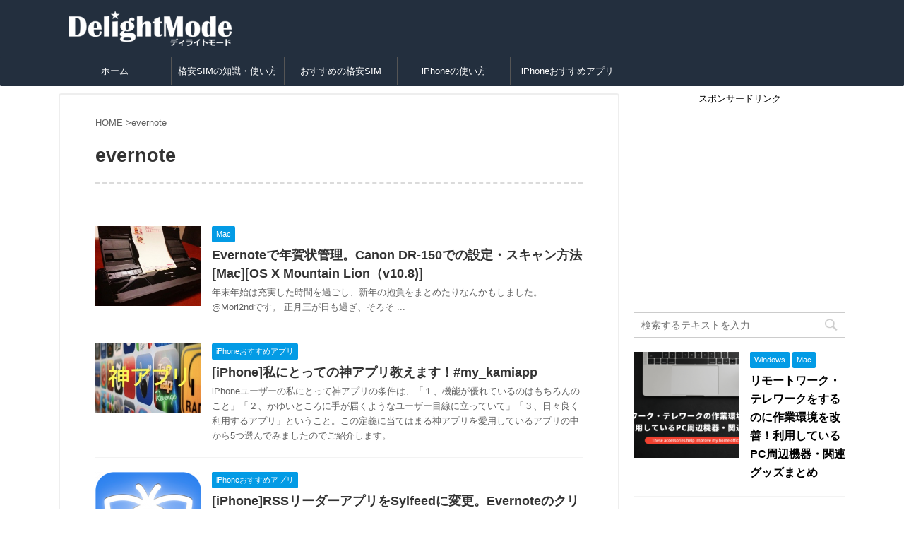

--- FILE ---
content_type: text/html; charset=UTF-8
request_url: https://delightmode.com/tag/evernote/
body_size: 14206
content:
<!DOCTYPE html> <!--[if lt IE 7]><html class="ie6" lang="ja"> <![endif]--> <!--[if IE 7]><html class="i7" lang="ja"> <![endif]--> <!--[if IE 8]><html class="ie" lang="ja"> <![endif]--> <!--[if gt IE 8]><!--><html lang="ja" class="s-navi-right"> <!--<![endif]--><head prefix="og: http://ogp.me/ns# fb: http://ogp.me/ns/fb# article: http://ogp.me/ns/article#"><meta charset="UTF-8" ><meta name="viewport" content="width=device-width,initial-scale=1.0,user-scalable=no,viewport-fit=cover"><meta name="format-detection" content="telephone=no" ><link rel="alternate" type="application/rss+xml" title="ディライトモード DelightMode RSS Feed" href="https://delightmode.com/feed/" /><link rel="pingback" href="https://delightmode.com/www3/xmlrpc.php" > <!--[if lt IE 9]> <script src="https://delightmode.com/www3/wp-content/themes/affinger5/js/html5shiv.js"></script> <![endif]--><link media="all" href="https://delightmode.com/www3/wp-content/cache/autoptimize/css/autoptimize_dc0b6e7637c5b019bc65d250177e9d3c.css" rel="stylesheet" /><title>タグ: evernote | ディライトモード DelightMode</title><meta name="robots" content="noindex,follow"/> <script type='application/ld+json' class='yoast-schema-graph yoast-schema-graph--main'>{"@context":"https://schema.org","@graph":[{"@type":"Organization","@id":"https://delightmode.com/#organization","name":"","url":"https://delightmode.com/","sameAs":[]},{"@type":"WebSite","@id":"https://delightmode.com/#website","url":"https://delightmode.com/","name":"\u30c7\u30a3\u30e9\u30a4\u30c8\u30e2\u30fc\u30c9 DelightMode","publisher":{"@id":"https://delightmode.com/#organization"},"potentialAction":{"@type":"SearchAction","target":"https://delightmode.com/?s={search_term_string}","query-input":"required name=search_term_string"}},{"@type":"CollectionPage","@id":"https://delightmode.com/tag/evernote/#webpage","url":"https://delightmode.com/tag/evernote/","inLanguage":"ja","name":"\u30bf\u30b0: evernote | \u30c7\u30a3\u30e9\u30a4\u30c8\u30e2\u30fc\u30c9 DelightMode","isPartOf":{"@id":"https://delightmode.com/#website"}}]}</script> <link rel='dns-prefetch' href='//ajax.googleapis.com' /><link rel='dns-prefetch' href='//s.w.org' /><style type="text/css">img.wp-smiley,
img.emoji {
	display: inline !important;
	border: none !important;
	box-shadow: none !important;
	height: 1em !important;
	width: 1em !important;
	margin: 0 .07em !important;
	vertical-align: -0.1em !important;
	background: none !important;
	padding: 0 !important;
}</style><link rel='stylesheet' id='single-css'  href='https://delightmode.com/www3/wp-content/themes/affinger5/st-rankcss.php' type='text/css' media='all' /><link rel='stylesheet' id='st-themecss-css'  href='https://delightmode.com/www3/wp-content/themes/affinger5/st-themecss-loader.php?ver=4.9.9' type='text/css' media='all' /> <script type='text/javascript' src='//ajax.googleapis.com/ajax/libs/jquery/1.11.3/jquery.min.js?ver=1.11.3'></script> <link rel='https://api.w.org/' href='https://delightmode.com/wp-json/' /><style>div.yyi-rinker-contents.yyi-rinker-design-tate  div.yyi-rinker-box{
    flex-direction: column;
}

div.yyi-rinker-contents.yyi-rinker-design-slim div.yyi-rinker-box .yyi-rinker-links {
    flex-direction: column;
}

div.yyi-rinker-contents.yyi-rinker-design-slim div.yyi-rinker-info {
    width: 100%;
}

div.yyi-rinker-contents.yyi-rinker-design-slim .yyi-rinker-title {
    text-align: center;
}

div.yyi-rinker-contents.yyi-rinker-design-slim .yyi-rinker-links {
    text-align: center;
}
div.yyi-rinker-contents.yyi-rinker-design-slim .yyi-rinker-image {

    margin: auto;
}

div.yyi-rinker-contents.yyi-rinker-design-slim div.yyi-rinker-info ul.yyi-rinker-links li {
	align-self: stretch;
}
div.yyi-rinker-contents.yyi-rinker-design-slim div.yyi-rinker-box div.yyi-rinker-info {
	padding: 0;
}
div.yyi-rinker-contents.yyi-rinker-design-slim div.yyi-rinker-box {
	flex-direction: column;
	padding: 14px 5px 0;
	min-height: 450px;
}

.yyi-rinker-design-slim div.yyi-rinker-box div.yyi-rinker-info {
	text-align: center;
}

.yyi-rinker-design-slim div.price-box span.price {
	display: block;
}

div.yyi-rinker-contents.yyi-rinker-design-slim div.yyi-rinker-info div.yyi-rinker-title a{
	font-size:16px;
}

div.yyi-rinker-contents.yyi-rinker-design-slim ul.yyi-rinker-links li.amazonkindlelink:before,  div.yyi-rinker-contents.yyi-rinker-design-slim ul.yyi-rinker-links li.amazonlink:before,  div.yyi-rinker-contents.yyi-rinker-design-slim ul.yyi-rinker-links li.rakutenlink:before,  div.yyi-rinker-contents.yyi-rinker-design-slim ul.yyi-rinker-links li.yahoolink:before {
	font-size:12px;
}

div.yyi-rinker-contents.yyi-rinker-design-slim ul.yyi-rinker-links li a {
	font-size: 13px;
}
.entry-content ul.yyi-rinker-links li {
	padding: 0;
}</style><meta name="pocket-site-verification" content="7b953081d5416b5422fad5b1008ba6" />  <script async src="https://www.googletagmanager.com/gtag/js?id=G-71H3FYYBZK"></script> <style type="text/css" id="custom-background-css">body.custom-background { background-color: #ffffff; }</style><style type="text/css" id="wp-custom-css">/*media Queries タブレットサイズ（960px以下）
----------------------------------------------------*/
@media only screen and (max-width: 960px) {
.kaerebalink-image,.booklink-image, .tomarebalink-image {

    text-align:center;
    
    float: none;
}
.kaerebalink-name,.booklink-name, .tomarebalink-name {

    font-size: 100%;
}
.kaerebalink-link1,.booklink-link2, .tomarebalink-link1 {

    font-size: 100%;
}
.ilink {
    font-size: 84%;
    margin: 1em 0.2em 3em 0.2em;
}



/*-- ここまで --*/
}

@media screen and (max-width: 420px) {
    div.yyi-rinker-contents div.yyi-rinker-box {
        display: block;
    }
    
    div.yyi-rinker-contents div.yyi-rinker-image{
    margin: auto;
}
    
}

/*media Queries タブレットサイズ（600px以上）
----------------------------------------------------*/
@media only screen and (min-width: 600px) {

/*-- ここまで --*/
}

/*media Queries PCサイズ（960px以上）
----------------------------------------------------*/
@media print, screen and (min-width: 960px) {

.kaerebalink-image, .booklink-image, .tomarebalink-image {

    float: left;
}
.kaerebalink-name, .booklink-name, .tomarebalink-name {

    font-size: large;
}
.kaerebalink-link1, .booklink-link2, .tomarebalink-link1 {

    font-size: large;
}
main {
    border: 2px #eee solid;
}

/*-- ここまで --*/
}


/*
引き継ぎ分
-------------------------------------------------------------- */

.clearfix, .cf, .comment-respond,.widget ul li {
zoom: 1; }
.clearfix:before, .clearfix:after, .cf:before, .comment-respond:before, .cf:after, .comment-respond:after ,.widget ul li:before ,.widget ul li:after{
content: "";
display: table; }
.clearfix:after, .cf:after, .comment-respond:after, .widget ul li:after {
clear: both; }

.single .authorbox .profile .name{
font-size:1em;
font-weight:bold;
margin:2em 0 0.5em;
}

.btn-wrap{
margin:1.5em 0 2em;
}
.btn-wrap.aligncenter{
text-align:center;
}
.btn-wrap a{
display:inline-block;
text-decoration:none;
padding:1em 2em;
background: #4993AF;
border:1px solid #4993AF;
text-shadow: 1px 1px 0 rgba(255,255,255,0.3);
box-shadow: 0 3px 5px #E9E9E9;
color:#fff;
}
.btn-wrap a:hover{
background:#E69B9B;
color:#fff;
-webkit-transform: translate3d(0px, 3px, 1px);
-moz-transform: translate3d(0px, 3px, 1px);
transform: translate3d(0px, 3px, 1px);
box-shadow:none;
}

/* ボタンアニメーション */
.anim a {
    animation: jiggle 3s ease-in infinite;
}

@keyframes jiggle {
    48%, 62% {
    transform: scale(1.0, 1.0)
    }
    50% {
    transform: scale(1.1, 0.9)
    }
    56% {
    transform: scale(0.9, 1.1) translate(0, -5px)
    }
    59% {
    transform: scale(1.0, 1.0) translate(0, -3px)
    }
}

/* ショートコードで関連記事を取得 */
.related_article{
    margin: 1.8em 0;
    text-align: left;
}
.related_article .inbox{
    padding-left:25%;
}
.related_article p.ttl{
    margin: 0 0 0.1em;
    font-size:1em;
    font-weight: bold;
}
.related_article .ttl:before{
    content:'関連記事';
    font-size:.7em;
    font-weight:bold;
    color:#fff;
    background:#111;
    width:5em;
    display:inline-block;
    padding:0.2em;
    position:relative;
    top:-2px;
    text-align:center;
    margin-right:0.5em;
    -webkit-border-radius:2px;
    -moz-border-radius:2px;
    border-radius:2px;
}
.related_article.labelnone .ttl:before{
    content:none;
}
.related_article .date{
    font-size:0.8em;
}
.related_article .thum{
    width: 22%;
    float:left;
}
.related_article .thum img{
    width:100%;
    margin-bottom: 0;
}
.related_article a{
    color:#333;
    background: #FFF;
    border: 1px solid #eee;
    box-shadow:1px 1px 0 #efefef;
    text-decoration:none;
    display:block;
    padding:0.9em;
}
.related_article a:hover{
    color:#666;
    background:lightyellow;
}

/* ショートコードで吹き出しデザイン */
.voice{
    margin:1em 0 1.3em;
    font-size:0.95em;
}

.voice .icon{
    margin:0.1em 0.4em;
}

.voice .voicecomment{
    border:3px solid #eee;
    background-color: #fff;

    padding: 2.5%;
    position:relative;
    width:76%;
    border-radius:5px;
}
.voice.l .voicecomment{
    float:right;
}
.voice.r .voicecomment{
    float:left;
}

.voice.l .voicecomment:before{
    content: '';
    position: absolute;
    border-right: 8px solid #eee;
    border-bottom: 8px solid transparent;
    border-top: 8px solid transparent;
    top: 10px;
    left: -11px;
}
.voice.l .voicecomment:after{
    content: '';
    position: absolute;
    border-right: 10px solid #fff;
    border-bottom: 8px solid transparent;
    border-top: 8px solid transparent;
    top: 10px;
    left: -7px;
}
.voice.r .voicecomment:before{
    content: '';
    position: absolute;
    border-left: 8px solid #eee;
    border-bottom: 8px solid transparent;
    border-top: 8px solid transparent;
    top: 10px;
    right: -11px;
}
.voice.r .voicecomment:after{
    content: '';
    position: absolute;
    border-left: 10px solid #fff;
    border-bottom: 8px solid transparent;
    border-top: 8px solid transparent;
    top: 10px;
    right: -7px;
}

.voice .voicecomment h2,
.voice .voicecomment h3,
.voice .voicecomment h4,
.voice .voicecomment h5{
    margin:10px 0!important;
    padding:0;
}
.voice .voicecomment p{
    margin-bottom:1em;
}
.voice .voicecomment p:last-child{
    margin-bottom:0;
}
.voice .icon{
    width:12%;
    text-align:center;
}
.voice.l .icon{
    float:left;
}
.voice.r .icon{
    float:right;
}
.voice .icon img{
    border-radius:50%;
    margin:0;
    border: 4px solid #f5f5f5;
}
.voice.icon_red .icon img{
    border-color: #FF4E4E;
}
.voice.icon_blue .icon img{
    border-color: #50B4DE;
}
.voice.icon_yellow .icon img{
    border-color: #faee00;
}
.voice.icon_black .icon img{
    border-color: #222;
}
.voice .icon .name{
    font-size: 0.65em;
    padding:0.4em 0;
}
.voice.big .icon{
    width:18%;
}
.voice.big .voicecomment{
    width:79%;
}

/* 吹き出しデザイン変更 */
/* FB風 */
.voice.l.fb .voicecomment:before{
    border-right-color: #4C5CB0;
}
.voice.l.fb .voicecomment:after,
.voice.l.line .voicecomment:after{
    content:none;
}
.voice.fb .voicecomment{
    background: #4C5CB0;
    border-color: #4C5CB0;
    color:#fff;
}
.voice.r.fb .voicecomment:before{
    border-left-color: #4C5CB0;
}
.voice.r.fb .voicecomment:after{
    content:none;
}
/* LINE風 */
.voice.line .voicecomment{
    background: #7ACC40;
    border-color: #7ACC40;
    color:#fff;
}
.voice.l.line .voicecomment:before{
    border-right-color: #7ACC40;
}
.voice.r.line .voicecomment:before{
    border-left-color: #7ACC40;
}
.voice.r.line .voicecomment:after{
    content:none;
}

@media only screen and (max-width: 480px) {
    .btn-wrap a{
        font-size:0.9em;
        padding:0.9em 1.5em;
    }
    .btn-wrap.big a{
        font-size:0.9em;
        padding:0.9em 1.5em;
        min-width:80%;
        max-width:90%;
    }
    .btn-wrap.bg {
        padding: 0.9em 0.8em;
        margin: 2.5em 0;
    }
    .voice .icon{
        width:18%;
    }
    .voice .voicecomment{
        width:70%;
        font-size:0.95em;
    }
    
    /* モバイル関連記事 */
    .related_article{
        font-size:0.8em;
    }
    .related_article .inbox{
        padding-left: 32%;
    }
    .related_article .ttl:before{
        content:'関連';
        width:3em;
    }
    .related_article .thum{
        width: 30%;
    }
    .related_article a{
        padding:0.6em;
    }
}

/* ショートコードで補足説明を追加 */
.supplement{
    background:lightyellow;
    background:rgba(255,255,0,.2);
    font-size: .94em;
    padding: 3% 4%;
    margin: 1.5em 0 2em;
    -webkit-border-radius:4px;
    -moz-border-radius:4px;
    border-radius:4px;
    border: 1px solid #999;
    border-color: rgba(165, 165, 165, 0.2);
}
.supplement p{
    margin-bottom:.8em;
}
.supplement p:last-child{
    margin-bottom:0;
}
.supplement.warning{
    background:pink;
    background: rgba(255, 0, 45, 0.18);color:#333;
}
.supplement:before{
    font-family:"fontawesome";
    content:'\f0e6';
    display:inline-block;
    margin-right:.3em;
    font-size: 1.2em;
}
.supplement.warning:before{content:'\f071';}
.supplement.boader:before{content: none;}
.supplement.noicon:before{content: none;}
.supplement.boader{background:none;}

@media only screen and (min-width: 768px) and (max-width: 1165px) {
/* Grid System */
.t-all {float: left;padding-right: 0.75em;width: 100%;padding-right: 0; }
.t-1of2 {float: left;padding-right: 2.0em;width: 44%; }
.t-1of3 {float: left;padding-right: 0.75em;width: 33.33%; }
.t-2of3 {float: left;padding-right: 0.75em;width: 66.66%; }
.t-1of4 {float: left;padding-right: 0.75em;width: 25%; }
.t-3of4 {float: left;padding-right: 0.75em;width: 75%; }
.t-1of5 {float: left;padding-right: 0.75em;width: 20%; }
.t-2of5 {float: left;padding-right: 0.75em;width: 40%; }
.t-3of5 {float: left;padding-right: 0.75em;width: 60%; }
.t-4of5 {float: left;padding-right: 0.75em;width: 80%; }
}

@media only screen and (min-width: 1166px) {
/* Grid System */
.d-all {float: left;padding-right: 0.75em;width: 100%;padding-right: 0;}
.d-1of2 {float: left;padding-right: 2.0em;width: 44%; }
.d-1of3 {float: left;padding-right: 0.75em;width: 33.33%; }
.d-2of3 {float: left;padding-right: 0.75em;width: 66.66%; }
.d-1of4 {float: left;padding-right: 0.75em;width: 25%; }
.d-3of4 {float: left;padding-right: 0.75em;width: 75%; }
.d-1of5 {float: left;padding-right: 0.75em;width: 20%; }
.d-2of5 {float: left;padding-right: 0.75em;width: 40%; }
.d-3of5 {float: left;padding-right: 0.75em;width: 60%; }
.d-4of5 {float: left;padding-right: 0.75em;width: 80%; }
.d-1of6 {float: left;padding-right: 0.75em;width: 16.6666666667%; }
.d-1of7 {float: left;padding-right: 0.75em;width: 14.2857142857%; }
.d-2of7 {float: left;padding-right: 0.75em;width: 28.5714286%; }
.d-3of7 {float: left;padding-right: 0.75em;width: 42.8571429%; }
.d-4of7 {float: left;padding-right: 0.75em;width: 57.1428572%; }
.d-5of7 {float: left;padding-right: 0.75em;width: 71.4285715%; }
.d-6of7 {float: left;padding-right: 0.75em;width: 85.7142857%; }
.d-1of8 {float: left;padding-right: 0.75em;width: 12.5%; }
.d-1of9 {float: left;padding-right: 0.75em;width: 11.1111111111%; }
.d-1of10 {float: left;padding-right: 0.75em;width: 10%; }
.d-1of11 {float: left;padding-right: 0.75em;width: 9.09090909091%; }
.d-1of12 {float: left;padding-right: 0.75em;width: 8.33%; }
}

@media only screen and (max-width: 767px) {
/* Grid System */
.m-all {float: left;padding-right: 0.75em;width: 100%;padding-right: 0;margin-bottom: .5em; }
.m-1of2 {float: left;padding-right: 2.0em;width: 44%; }
.m-1of3 {float: left;padding-right: 0.75em;width: 33.33%; }
.m-2of3 {float: left;padding-right: 0.75em;width: 66.66%; }
.m-1of4 {float: left;padding-right: 0.75em;width: 25%; }
.m-3of4 {float: left;padding-right: 0.75em;width: 75%; }
}

/* カラム表示の幅を調整 */
@media only screen and (min-width: 1100px) {
    .column-wrap{
        width: 102.8888%;
    }
    .column-wrap .d-1of2,
    .column-wrap .d-1of3,
    .column-wrap .t-1of2,
    .column-wrap .tof3{
        /*padding-right: 2.8%;*/
    }
}

/*
追加分
-------------------------------------------------------------- */
#st_toc_container {
    border: 1px solid #e0e0e0;
}

.st-eyecatch-under img {
    border: 1px solid #eee;
}

.ob {
    font-weight: bold;
}
/* 広告 */
.add .widget_text,
.add.more{
text-align:center;
font-size:0.95em;
margin:0 0 2em 0;
}
.add a[target="_blank"]:after{
content:none;
}
.add .widget img{
margin:0;
}
.entry-content .add .widget{
margin:2em 0;
}
.entry-content .add.titleunder .widget{
margin-top:0;
}
.addtext {
    text-align: center;
    font-size: 0.8em;
}
.add.footer {
    font-size: 0.95em;
    text-align: center;
    margin:0;
}
.add.sidebar {
    font-size: 0.95em;
    text-align: center;
    /*margin-bottom: 2em;*/
}

@media only screen and (max-width: 599px) {
.add.more, .add.footer{
    /*margin:0 -2em 2em 0;*/
}

}

.addup {
    margin: 5em 0 2em 0;
    clear: both;
}
.addup:before {
   content: url(https://delightmode.com/www3/wp-content/addon/img/addup_mori2nd.png);
}
.aliststyle {
    margin-left: 0.5em;
    margin-right: 1.0em;
  　margin-bottom: 2.3em;
  　-moz-border-bottom-colors: none;
    -moz-border-left-colors: none;
    -moz-border-right-colors: none;
    -moz-border-top-colors: none;
    border-color: #ccc;
    border-image: none;
    border-style: dashed;
    border-width: 1px;
    clear: both;
    list-style-position: inside;
    text-align: left;
    padding: 1em 1em 1em 1.5em;
}

.aliststyle-none {
    list-style: none;
}

.aliststyle + p {
    margin-top: 2.7em;
}

.entry_related_cats {
    margin-top: 1.3em;
}
.entry_related_cats p {
    margin-bottom: 1em;
}

.styleclear {
    clear:both;
}

.dmc-related-entry-title p {
    margin-bottom: 0.5em;
}

.dmc-related-entry-posts {
    margin-right: 12px;
}

.dmc-related-entry-posts li {
    margin-bottom: 0.5em;
    font-size: 90%;
}

.cbfig figure {
    clear: both;
    margin: 0.5em 0 3em 0;
    text-align: center;
    padding: 0.6em;
    background: #f7f7f7;
    border: 1px solid #DADADA;
    border-top: 1px solid #757575;
    box-shadow: 0 1px 2px rgba(100, 100, 100, 0.3)inset;
}
.cbfig figcaption {
    font-size: 80%;
    margin: 0.5em;
    text-align: center;
}
.cbfig figcaption:before {
    margin-right: 5px;
    font-family: "FontAwesome";
    content: "\f062";
}
.cbfig figure img {
    -moz-border-bottom-colors: none;
    -moz-border-left-colors: none;
    -moz-border-right-colors: none;
    -moz-border-top-colors: none;
    border-color: #dadada #dadada #757575;
    border-image: none;
    border-style: solid;
    border-width: 1px;
    box-shadow: 0 2px 4px rgba(0, 0, 0, 0.2);
    margin-bottom: 0.5em;
}

.cbmarker {   
    background: linear-gradient(transparent 20%, #fff9c4 20%);
}

.cbesp {
    color: #ec1234;
}

.cbbox {
    margin: 0 1.0em 0 0.5em;
    padding: 0.2em 1em 0.2em 1.5em;
    border: dashed 1px #aaa;
    background-color: #fff;
    clear: both;
    list-style-position: inside;
    text-align: left;
}
.cbbox p {
    margin: 0.8em 0 0.8em 0;
}
.cbbox + p {
    margin-top: 2.2em;
}
.post .entry-content .cbbox ul {
    margin-bottom: 2px;
}


/* カスタマイズ公式ボタン */
.btn-wrap.cbabtn_ows a{
    font-weight: bold;
    background-color: #ee5656;
    color: #fff;
    border-radius: 0.2em;
    box-shadow: 0 4px 0 #d34e4e;
    border: none;
    width: 86%;
    max-width: 86%;
}
.btn-wrap.cbabtn_ows a:hover {
    background-color: #d34e4e;
    color: #fff;
    box-shadow: 0 1px 0 #d34e4e;
}
.btn-wrap.cbabtn_ows a:before {
    font-family: "FontAwesome";
    content: "\f144";
    margin-right: 0.8em;
    font-weight: normal;
}
.btn-wrap.cbabtn_ows a:after {
    content:'';
}

/* カスタマイズリンクボタン */
.btn-wrap.cbabtn_ilk a{
    font-weight: bold;
    background-color: #3bb4f9;
    color: #fff;
    border-radius: 0.2em;
    box-shadow: 0 4px 0 #098bdc;
    border: none;
    width: 86%;
    max-width: 86%;
}
.btn-wrap.cbabtn_ilk a:hover {
    background-color: #098bdc;
    color: #fff;
    box-shadow: 0 1px 0 #098bdc;
}
.btn-wrap.cbabtn_ilk a:before {
    font-family: "FontAwesome";
    content: "\f144";
    margin-right: 0.8em;
    font-weight: normal;
}
.btn-wrap.cbabtn_ilk a:after {
    content:'';
}

.btn-wrap.cbabtn_ows2 a{
    font-weight: bold;
    background-color: #ff8c00;
    color: #fff;
    border-radius: 0.2em;
    box-shadow: 0 4px 0 #e57a00;
    border: none;
    width: 86%;
    max-width: 86%;
}
.btn-wrap.cbabtn_ows2 a:hover {
    background-color: #e57a00;
    color: #fff;
    box-shadow: 0 1px 0 #e57a00;
}
.btn-wrap.cbabtn_ows2 a:before {
    font-family: "FontAwesome";
    content: "\f144";
    margin-right: 0.8em;
    font-weight: normal;
}
.btn-wrap.cbabtn_ows2 a:after {
    content:'';
}

.kaerebalink-box {
    text-align:left;
    padding : 20px 10px 10px 20px;
    font-size:small;
    zoom: 1;
    overflow: hidden;
    
    clear : both ;
    width : 86% ;
    height : auto ;
    margin : 1em 0 2em;
    border : #ccc 1px solid ;
    position : relative ;
    
    background : #f3f3f3 ;

}

.kaerebalink-box:hover{
    background : #fffcde ;

}

.kaerebalink-image {

    margin:0 15px 10px 0;
    border: none;
}

.kaerebalink-info {
    line-height:120%;
    zoom: 1;
    overflow: hidden;
}

.kaerebalink-name {
    margin-bottom:10px;
    line-height:120%;
}

.kaerebalink-powered-date {
    font-size:8pt;
    margin-top:5px;
    font-family:verdana;
    line-height:120%;
}

.kaerebalink-detail {
    margin-bottom:5px;
}

.kaerebalink-link1 {
    margin-top:10px;

}

.booklink-box {
    text-align:left;
    padding : 20px 10px 10px 20px;
    font-size:small;
    zoom: 1;
    overflow: hidden;
    
    clear : both ;
    width : 86% ;
    height : auto ;
    margin : 1em 0 2em;
    border : #ccc 1px solid ;
    position : relative ;
    
    background : #f3f3f3 ;
}
.booklink-box:hover{
    background : #fffcde ;

}

.booklink-image {

    margin:0 15px 10px 0;
    border: none;
}

.booklink-info {
    line-height:120%;
    zoom: 1;
    overflow: hidden;
}
.booklink-name {
    margin-bottom:10px;
    line-height:120%;

}

.booklink-powered-date {
    font-size:8pt;
    margin-top:5px;
    font-family:verdana;
    line-height:120%;
}
.booklink-detail {
    margin-bottom:5px;
}
.booklink-link2 {
    margin-top:10px;

}

.tomarebalink-box {
    text-align:left;
    padding : 20px 10px 10px 20px;
    font-size:small;
    zoom: 1;
    overflow: hidden;
    
    clear : both ;
    width : 86% ;
    height : auto ;
    margin : 1em 0 2em;
    border : #ccc 1px solid ;
    position : relative ;
    
    background : #f3f3f3 ;

}

.tomarebalink-box:hover{
    background : #fffcde ;

}

.tomarebalink-image {
    margin:0 15px 10px 0;
    border: none;
}

.tomarebalink-info {
    line-height:120%;
    zoom: 1;
    overflow: hidden;
}

.tomarebalink-name {
    margin-bottom:10px;
    line-height:120%;
}

.tomarebalink-powered-date {
    font-size:8pt;
    margin-top:5px;
    font-family:verdana;
    line-height:120%;
}

.tomarebalink-address {
    margin-bottom:5px;
}

.tomarebalink-link1 {
    margin-top:10px;
}


.shoplinkamazon {
    background:#5c5c5c!important;
}

.shoplinkkindle {
    background:#ff9a02!important;
}

.shoplinkrakuten {
    background:#e74c3c!important;
}

.shoplinkyahoo {
    background:#3498db!important;
}
.shoplinkyahooAuc {
    background:#2980b9!important;
}
.shoplinkseven {
    background:#3fd47e!important;
}
.shoplinkjalan {
    background:#ff9a02!important;
}

.shoplinkamazon a,
.shoplinkkindle a,
.shoplinkrakuten a, 
.shoplinkyahoo a,
.shoplinkyahooAuc a,
.shoplinkseven a,
.shoplinkjalan a {
    color:#ffffff!important;
    text-decoration:none!important;
    display:inline-block!important;
    padding:5px 5px!important;
    margin:5px!important;
}

.shoplinkamazon,
.shoplinkkindle,
.shoplinkrakuten,
.shoplinkyahoo,
.shoplinkyahooAuc,
.shoplinkseven,
.shoplinkjalan {
    display:inline-block!important;
    padding:5px 5px!important;
    margin:5px!important;
    border:1px solid #ccc;
}

.shoplinkamazon:hover,
.shoplinkkindle:hover,
.shoplinkrakuten:hover,
.shoplinkyahoo:hover,
.shoplinkyahooAuc:hover,
.shoplinkseven:hover,
.shoplinkjalan:hover {
    background:#bbb!important;
}

/*appDownload
-------------------------------------------------------------- */
.appHtmlFrame {
    /*background-color: #EEEEEE;*/
    background: none repeat scroll 0 0 #f3f3f3;
    border : #CCCCCC 1px solid;
    padding: 18px 0 1px 10px;
    margin : 1em 0 2em 2em;
    line-height: 1.3em;
    width: 86%;
    height: auto;
}

.appHtmlFrame:hover {
     /*background : #FFFACD ;*/
}

.appDownloadButton{
    clear:both;
    text-align:center;
    margin:6px auto;
}

.appDownloadButton a{
        transition: 0.6s ease-out;
-webkit-transition: 0.6s ease-out; /* chrome, safari */
   -moz-transition: 0.6s ease-out; /* firefox */
    -ms-transition: 0.6s ease-out; /* ie */
     -o-transition: 0.6s ease-out; /* opera */
}
.appDownloadButton a:hover{
    filter: alpha(opacity=70);
    -webkit-opacity: 0.7;
    -moz-opacity: 0.7;
    opacity: 0.7;
}
.appTitle a{
    font-size: 20px;
}
.appPrice {
    font-size: 14px;
}
.appCat {
    font-size: 14px;
}
.appLink a{
    font-size: 14px;
}

/* =ShareHtml
-------------------------------------------------------------- */
@media only screen and (max-width: 767px) {
.shareHtmlAll-title a {

    font-size : 100% ;
 
    }
}
@media only screen and (min-width: 768px) {

.shareHtmlAll-title a {

    font-size : 120% ;
 
    }

}

.shareHtmlAll{ 
    clear : both ;
    width : 86% ;
    height : auto ;
    margin : 2em 0 2em 2em ;
    border : #999999 1px solid ;
    position : relative ;
    zoom : 1 ;
    }
 
.shareHtmlAll-img {
    float : right ;
    padding: 7% 5% 0 2%;
    }
 
.shareHtmlAll a {
    background : #eee ;
    }
 
.shareHtmlAll a:hover {
    background : #FFFACD ;
    text-decoration: underline;
    }
 
.shareHtmlAll-title {
    font-size : 80% ;
    width : 100% ;
    margin : 0 ;
    }
 
.shareHtmlAll-title a {
    display : block ;
    min-height : 160px ;
    padding : 7% 5% 2% 5% ;
    line-height : 1.5 ;
    /*text-decoration: none;*/

    }
 
.shareHtmlAll-title a:before {
    content : "合わせて読みたい" ;
    position : absolute ;
    top : 10% ;
    left : 2% ;
    line-height : 1.2 ;
    font-size : 110% ;
    background : #333333 ;
    letter-spacing : 0.2em ;
    color : #fff ;
    /*font-weight : bold ;*/
    padding : 1% 3% 1% 2% ;
    position : absolute ;
    top : -0.8em ;
    }
 
.shareHtmlAll-title a.exit:before {
    content : "参考（外部リンク）" ;
    background : #777 ;
    color: #fff;
    }
 
.shareHtmlAll:before,
.shareHtmlAll:after {
    content : "" ;
    /*display : table ;*/
    }
 
.shareHtmlAll:after {
    clear : both ;
    }
 
.shareHtmlAll .hatebu {
    border : none ;
    }

/**************************************
** 関連リンク
**************************************/
.ilink {
    position: relative;
    margin: 1em 1em 3em 1em;
}
.ilink .midashi {
    font-size: 90%;
    color: #fff;
    font-weight: bold;
    background: #098bdc;
    display: inline-block;
    padding: 0.1rem 0.7rem 0;
    vertical-align: bottom;
}
.ilink .midashi:before{
    font-family: "FontAwesome";
    content: "\f0c1";
    line-height: 1.2;
    background: transparent;
    letter-spacing: 0.2em;
    font-weight: bold;
}
.ilink p, .ilink ul, .ilink ol {
    /*background: #f9fcff;*/
    background: #f7f7f7;
    border: 1px solid #098bdc;
}
.ilink ul, .ilink ol {
    list-style: none;
    margin-top: 0;
    margin-bottom: 0;
    padding-left: 0.6rem;
}
.ilink ol{
    counter-reset: rcd-number;
}
#content .ilink ul li, #content .ilink ol li {
    margin: 0;
    padding: 0;
    list-style-type: none;
}
.ilink_inner, .entry-content .ilink ul li,  .entry-content .ilink ol li {
    background: none;
}
.ilink_inner {
    display: block;
    margin-bottom: 0;
    line-height: 1.5;
    padding: 0 0.9em 0.6em 0.3em;
}

.ilink_inner:before, .ilink_inner:after {
    content: "";
    display: table;
    clear: both;
}

.ilink li {
    padding-top: 0.1rem;
    padding-left: 0rem;
    padding-right: 1rem;
    padding-bottom: 0.3rem;
}
.ilink li.first, #content .ilink ul li.first, #content .ilink ol li.first{
    padding-top: 1rem;
}
.ilink li.end {
    padding-bottom: 0.5rem;
}
.ilink li a {
    /*text-decoration: none;*/
}
.ilink li a:hover{
    /*text-decoration: underline;*/
}
.ilink .title, .ilink .ntitle, .ilink .front {    
    background-size: 14px 14px;
}
.ilink .title:before{
    font-family: "FontAwesome";
    content: "\f144"" ";
    background: transparent;
    font-weight: normal;
    /*color: #098bdc;*/
    /*margin-right: 0.5em;*/
    line-height: 1.5em;
    font-size: 86%;
}
.ilink .ntitle:before{
    counter-increment: rcd-number;
    content: counter(rcd-number, decimal)". ";
    /*background-color: #e07b00;
    font-size: 0.6em;
    font-weight: bold;
    color: #fff;
    text-align: center;
    line-height: 1.5em;
    border-radius: 50%;
    width: 1.5em;
    height: 1.5em;
    padding: 0.4em 0.6em 0.3em 0.6em;
    margin-right: 1.2em;*/
    color: #000;
    /*margin-right: 0.5em;*/
}
.ilink .current{
    /*color: #000;*/
}
.ilink .current:after{
    content: "現在の記事";
    line-height: 1.2;
    background: #fc9705;
    color: #fff;
    font-size: 0.8em;
    font-weight: bold;
    padding: 0.2em 0.5em;
}
.ilink img{
    width: 120px;
    height: auto;
    float: left;
    margin-right: 0.8rem;
    border: 1px solid #dadada;
}
.entry-content .ilink ol > li:before{
    content: "";
    background: none;
    box-shadow: none;
}
.entry-content .ilink ul li::before{
    content: "";
    background: none;
    box-shadow: none;
}

/**************************************
** 人気記事
**************************************/
.dmc-popular-posts {
    counter-reset: wpp-ranking;
    font-size: 90%;
    margin-bottom: 1.2em;
    padding: 0.5em 0;
}

.dmc-popular-posts:before{
    font-family: "FontAwesome";
    content: "\f091 人気の記事";
    line-height: 1.2;
    background: transparent;
    letter-spacing: 0.2em;
    font-weight: bold;

}
.dmc-popular-posts ol{
    list-style-position: outside;
    margin-top: 0.2em;
    margin-bottom: 1em;
    margin-left: 0;
    padding: 0.2em 0 0 0;
    list-style: none;
}
.dmc-popular-posts li{
    border-bottom: dashed 1px #CCC;
    padding: 0.2em 0;
    margin-left: 0;
}
.dmc-popular-posts li:first-child{
    border-top: dashed 1px #CCC;
}
.dmc-popular-posts li:before{
    counter-increment: wpp-ranking;
    content: counter(wpp-ranking, decimal)".　";
    padding-left: 0.6em;
}

.dmc-popular-posts a{
    text-decoration: none;
}
.dmc-popular-posts a:hover{
    text-decoration: underline;
}
.dmc-popular-posts ul li{
    margin-left: 0;
}
.dmc-popular-posts-clear {
    clear:both;
}
.dmc-popular-posts-clear + .entry-content {
    margin-top: 2.2em;
}</style><meta property="og:locale" content="ja_JP"><meta property="fb:app_id" content="194904540623400"><meta property="article:publisher" content="https://www.facebook.com/delightmode.com.page/"><meta property="og:type" content="website"><meta property="og:title" content="ディライトモード DelightMode"><meta property="og:url" content="https://delightmode.com"><meta property="og:description" content="iPhone＆格安SIMで楽しむ！"><meta property="og:site_name" content="ディライトモード DelightMode"><meta property="og:image" content="https://delightmode.com/www3/wp-content/uploads/delightmode-com-page-img1.png"><meta name="twitter:card" content="summary_large_image"><meta name="twitter:site" content="@Mori2nd"><meta name="twitter:title" content="ディライトモード DelightMode"><meta name="twitter:description" content="iPhone＆格安SIMで楽しむ！"><meta name="twitter:image" content="https://delightmode.com/www3/wp-content/uploads/delightmode-com-page-img1.png"></head><body class="archive tag tag-evernote tag-5 custom-background not-front-page" ><div id="st-ami"><div id="wrapper" class=""><div id="wrapper-in"><header id=""><div id="headbox-bg"><div class="clearfix" id="headbox"><nav id="s-navi" class="pcnone"><dl class="acordion"><dt class="trigger"><p class="acordion_button"><span class="op"><i class="fa st-svg-menu_cut"></i></span></p></dt><dd class="acordion_tree"><div class="acordion_tree_content"><div class="menu-custom-menu-container"><ul id="menu-custom-menu" class="menu"><li id="menu-item-6862" class="menu-item menu-item-type-custom menu-item-object-custom menu-item-home menu-item-6862"><a href="https://delightmode.com/"><span class="menu-item-label">ホーム</span></a></li><li id="menu-item-6176" class="menu-item menu-item-type-taxonomy menu-item-object-category menu-item-6176"><a href="https://delightmode.com/sim-mvno/sim-usage/"><span class="menu-item-label">格安SIMの知識・使い方</span></a></li><li id="menu-item-6494" class="menu-item menu-item-type-taxonomy menu-item-object-category menu-item-6494"><a href="https://delightmode.com/sim-mvno/"><span class="menu-item-label">おすすめの格安SIM</span></a></li><li id="menu-item-5466" class="menu-item menu-item-type-taxonomy menu-item-object-category menu-item-5466"><a href="https://delightmode.com/apple/iphone/iphone-tips/"><span class="menu-item-label">iPhoneの使い方</span></a></li><li id="menu-item-6178" class="menu-item menu-item-type-post_type menu-item-object-post menu-item-6178"><a href="https://delightmode.com/iphone-apps-2016-01/"><span class="menu-item-label">iPhoneおすすめアプリ</span></a></li></ul></div><div class="clear"></div></div></dd></dl></nav><div id="header-l"><p class="sitename sitename-only"><a href="https://delightmode.com/"> <img class="sitename-only-img" alt="ディライトモード DelightMode" src="https://delightmode.com/www3/wp-content/uploads/sitelogo-a.png" > </a></p></div><div id="header-r" class="smanone"></div></div></div><div id="gazou-wide"><div id="st-menubox"><div id="st-menuwide"><nav class="smanone clearfix"><ul id="menu-custom-menu-1" class="menu"><li class="menu-item menu-item-type-custom menu-item-object-custom menu-item-home menu-item-6862"><a href="https://delightmode.com/">ホーム</a></li><li class="menu-item menu-item-type-taxonomy menu-item-object-category menu-item-6176"><a href="https://delightmode.com/sim-mvno/sim-usage/">格安SIMの知識・使い方</a></li><li class="menu-item menu-item-type-taxonomy menu-item-object-category menu-item-6494"><a href="https://delightmode.com/sim-mvno/">おすすめの格安SIM</a></li><li class="menu-item menu-item-type-taxonomy menu-item-object-category menu-item-5466"><a href="https://delightmode.com/apple/iphone/iphone-tips/">iPhoneの使い方</a></li><li class="menu-item menu-item-type-post_type menu-item-object-post menu-item-6178"><a href="https://delightmode.com/iphone-apps-2016-01/">iPhoneおすすめアプリ</a></li></ul></nav></div></div></div></header><div id="content-w"><div id="content" class="clearfix"><div id="contentInner"><main ><article><div id="breadcrumb"><ol><li><a href="https://delightmode.com"><span>HOME</span></a> ></li><li>evernote</li></ol></div><div class="post"><h1 class="entry-title">evernote</h1><div id="nocopy" ><div class="entry-content"><div class="theContentWrap-ccc"></div></div></div></div><div class="kanren "><dl class="clearfix"><dt><a href="https://delightmode.com/evernote-nenga-scan-canon-dr-150/"> <img width="150" height="113" src="https://delightmode.com/www3/wp-content/uploads/nenga-scan-canon-dr1501.jpg" class="attachment-st_thumb150 size-st_thumb150 wp-post-image" alt="" srcset="https://delightmode.com/www3/wp-content/uploads/nenga-scan-canon-dr1501.jpg 500w, https://delightmode.com/www3/wp-content/uploads/nenga-scan-canon-dr1501-300x225.jpg 300w" sizes="(max-width: 150px) 100vw, 150px" /> </a></dt><dd><p class="st-catgroup itiran-category"> <a href="https://delightmode.com/apple/mac/" title="View all posts in Mac" rel="category tag"><span class="catname st-catid245">Mac</span></a></p><h3><a href="https://delightmode.com/evernote-nenga-scan-canon-dr-150/"> Evernoteで年賀状管理。Canon DR-150での設定・スキャン方法 [Mac][OS X Mountain Lion（v10.8)] </a></h3><div class="st-excerpt smanone"><p>年末年始は充実した時間を過ごし、新年の抱負をまとめたりなんかもしました。@Mori2ndです。 正月三が日も過ぎ、そろそ ...</p></div></dd></dl><dl class="clearfix"><dt><a href="https://delightmode.com/my-kamiapp/"> <img width="150" height="99" src="https://delightmode.com/www3/wp-content/uploads/my-kamiapp1.jpg" class="attachment-st_thumb150 size-st_thumb150 wp-post-image" alt="" srcset="https://delightmode.com/www3/wp-content/uploads/my-kamiapp1.jpg 500w, https://delightmode.com/www3/wp-content/uploads/my-kamiapp1-300x198.jpg 300w" sizes="(max-width: 150px) 100vw, 150px" /> </a></dt><dd><p class="st-catgroup itiran-category"> <a href="https://delightmode.com/apple/iphone/iphone-apps/" title="View all posts in iPhoneおすすめアプリ" rel="category tag"><span class="catname st-catid302">iPhoneおすすめアプリ</span></a></p><h3><a href="https://delightmode.com/my-kamiapp/"> [iPhone]私にとっての神アプリ教えます！#my_kamiapp </a></h3><div class="st-excerpt smanone"><p>iPhoneユーザーの私にとって神アプリの条件は、「１、機能が優れているのはもちろんのこと」「２、かゆいところに手が届くようなユーザー目線に立っていて」「３、日々良く利用するアプリ」ということ。この定義に当てはまる神アプリを愛用しているアプリの中から5つ選んでみましたのでご紹介します。</p></div></dd></dl><dl class="clearfix"><dt><a href="https://delightmode.com/sylfeed-externalservices/"> <img width="150" height="150" src="https://delightmode.com/www3/wp-content/uploads/Sylfeed1.png" class="attachment-st_thumb150 size-st_thumb150 wp-post-image" alt="" srcset="https://delightmode.com/www3/wp-content/uploads/Sylfeed1.png 320w, https://delightmode.com/www3/wp-content/uploads/Sylfeed1-150x150.png 150w, https://delightmode.com/www3/wp-content/uploads/Sylfeed1-300x300.png 300w" sizes="(max-width: 150px) 100vw, 150px" /> </a></dt><dd><p class="st-catgroup itiran-category"> <a href="https://delightmode.com/apple/iphone/iphone-apps/" title="View all posts in iPhoneおすすめアプリ" rel="category tag"><span class="catname st-catid302">iPhoneおすすめアプリ</span></a></p><h3><a href="https://delightmode.com/sylfeed-externalservices/"> [iPhone]RSSリーダーアプリをSylfeedに変更。Evernoteのクリッピングやテンプレート機能でTwitter・Facebookへの投稿が便利！ </a></h3><div class="st-excerpt smanone"><p>@Mori2ndです。先日、ブログCross Mode Lifeのtaka(@takaiphone2010)さんにお会い ...</p></div></dd></dl><dl class="clearfix"><dt><a href="https://delightmode.com/moca/"> <img width="150" height="147" src="https://delightmode.com/www3/wp-content/uploads/moca0002.png" class="attachment-st_thumb150 size-st_thumb150 wp-post-image" alt="" /> </a></dt><dd><p class="st-catgroup itiran-category"> <a href="https://delightmode.com/apple/iphone/iphone-apps/" title="View all posts in iPhoneおすすめアプリ" rel="category tag"><span class="catname st-catid302">iPhoneおすすめアプリ</span></a></p><h3><a href="https://delightmode.com/moca/"> [iPhone]月特化カレンダー「Moca」～快適で切れ目の無いスクロールとEvernote・Quicka連携が便利すぎる！ </a></h3><div class="st-excerpt smanone"><p>iPhoneのカレンダーアプリはいろいろ出ていますが、このカレンダーアプリはまじ良いですよ。速攻で乗り換えましたからね。私が乗り換えを決意したおすすめポイントをご紹介させていただきます！</p></div></dd></dl><dl class="clearfix"><dt><a href="https://delightmode.com/canon-dr150-evernote/"> <img width="150" height="150" src="https://delightmode.com/www3/wp-content/uploads/0002.jpg" class="attachment-st_thumb150 size-st_thumb150 wp-post-image" alt="" srcset="https://delightmode.com/www3/wp-content/uploads/0002.jpg 424w, https://delightmode.com/www3/wp-content/uploads/0002-150x150.jpg 150w, https://delightmode.com/www3/wp-content/uploads/0002-300x300.jpg 300w" sizes="(max-width: 150px) 100vw, 150px" /> </a></dt><dd><p class="st-catgroup itiran-category"> <a href="https://delightmode.com/gadget/" title="View all posts in スマホ・タブレット" rel="category tag"><span class="catname st-catid287">スマホ・タブレット</span></a></p><h3><a href="https://delightmode.com/canon-dr150-evernote/"> ドキュメントスキャナー「Canon image FORMULA DR-150」で大量の名刺をEvernoteに保存。名刺1枚が1つのノートになるように設定してみた！ </a></h3><div class="st-excerpt smanone"><p>ドキュメントスキャナーって便利ですね！どうも、もり(@Mori2nd)です。 Dpub5に参加したときにたくさんの方と名 ...</p></div></dd></dl><dl class="clearfix"><dt><a href="https://delightmode.com/viewever/"> <img width="150" height="150" src="https://delightmode.com/www3/wp-content/uploads/viewever002.png" class="attachment-st_thumb150 size-st_thumb150 wp-post-image" alt="" srcset="https://delightmode.com/www3/wp-content/uploads/viewever002.png 180w, https://delightmode.com/www3/wp-content/uploads/viewever002-150x150.png 150w" sizes="(max-width: 150px) 100vw, 150px" /> </a></dt><dd><p class="st-catgroup itiran-category"> <a href="https://delightmode.com/apple/iphone/" title="View all posts in iPhone" rel="category tag"><span class="catname st-catid4">iPhone</span></a></p><h3><a href="https://delightmode.com/viewever/"> 「ViewEver」Evernoteに記録したライフログやアイデアメモを振り返るのにお手軽で便利なビューワーアプリ </a></h3><div class="st-excerpt smanone"><p>Evernoteにライフログやアイデアメモをためこんでいる、もり(@Mori2nd)です。 Evernoteにはいろいろ ...</p></div></dd></dl><dl class="clearfix"><dt><a href="https://delightmode.com/pipes-evernote/"> <img width="150" height="89" src="https://delightmode.com/www3/wp-content/uploads/5795901043_d5912d59b6_z1.jpg" class="attachment-st_thumb150 size-st_thumb150 wp-post-image" alt="" srcset="https://delightmode.com/www3/wp-content/uploads/5795901043_d5912d59b6_z1.jpg 351w, https://delightmode.com/www3/wp-content/uploads/5795901043_d5912d59b6_z1-300x177.jpg 300w" sizes="(max-width: 150px) 100vw, 150px" /> </a></dt><dd><p class="st-catgroup itiran-category"> <a href="https://delightmode.com/efficiency/web/" title="View all posts in Webサービス" rel="category tag"><span class="catname st-catid286">Webサービス</span></a></p><h3><a href="https://delightmode.com/pipes-evernote/"> Yahoo!Pipesでできた！自分用フィードをEvernoteに自動取り込み </a></h3><div class="st-excerpt smanone"><p>最近ライフログに目覚め、様々なものをEvernoteへためていこうといろいろと思考錯誤しています。今回実践したことは、自分がはてぶした記事やTwitterでつぶやいたこと、日刊ブログで書いたことなんかもEvernoteへまるっと取り込んでしまおうというものです。</p></div></dd></dl></div><div class="st-pagelink"><div class="st-pagelink-in"></div></div></article></main></div><div id="side"><aside><div class="side-topad"><div id="custom_html-9" class="widget_text ad widget_custom_html"><div class="textwidget custom-html-widget"><div class="addtext"> <span>スポンサードリンク</span></div></div></div><div id="custom_html-4" class="widget_text ad widget_custom_html"><div class="textwidget custom-html-widget"><div class="add sidebar"> <script async src="//pagead2.googlesyndication.com/pagead/js/adsbygoogle.js"></script>  <ins class="adsbygoogle"
 style="display:inline-block;width:300px;height:250px"
 data-ad-client="ca-pub-3565249590538615"
 data-ad-slot="5848547736"></ins> <script>(adsbygoogle = window.adsbygoogle || []).push({});</script> </div></div></div></div><div id="mybox"><div id="search-2" class="ad widget_search"><div id="search"><form method="get" id="searchform" action="https://delightmode.com/"> <label class="hidden" for="s"> </label> <input type="text" placeholder="検索するテキストを入力" value="" name="s" id="s" /> <input type="image" src="https://delightmode.com/www3/wp-content/themes/affinger5/images/search.png" alt="検索" id="searchsubmit" /></form></div></div><div id="newentry_widget-2" class="ad widget_newentry_widget"><div class="newentrybox"><div class="kanren "><dl class="clearfix"><dt><a href="https://delightmode.com/remote-work-pc-accessories/"> <img width="150" height="150" src="https://delightmode.com/www3/wp-content/uploads/remote-work-pc-accessories-eyecatch1-150x150.png" class="attachment-st_thumb150 size-st_thumb150 wp-post-image" alt="" srcset="https://delightmode.com/www3/wp-content/uploads/remote-work-pc-accessories-eyecatch1-150x150.png 150w, https://delightmode.com/www3/wp-content/uploads/remote-work-pc-accessories-eyecatch1-100x100.png 100w, https://delightmode.com/www3/wp-content/uploads/remote-work-pc-accessories-eyecatch1-300x300.png 300w, https://delightmode.com/www3/wp-content/uploads/remote-work-pc-accessories-eyecatch1-400x400.png 400w, https://delightmode.com/www3/wp-content/uploads/remote-work-pc-accessories-eyecatch1-60x60.png 60w" sizes="(max-width: 150px) 100vw, 150px" /> </a></dt><dd><p class="st-catgroup itiran-category"> <a href="https://delightmode.com/efficiency/windows/" title="View all posts in Windows" rel="category tag"><span class="catname st-catid31">Windows</span></a> <a href="https://delightmode.com/apple/mac/" title="View all posts in Mac" rel="category tag"><span class="catname st-catid245">Mac</span></a></p><h5 class="kanren-t"><a href="https://delightmode.com/remote-work-pc-accessories/">リモートワーク・テレワークをするのに作業環境を改善！利用しているPC周辺機器・関連グッズまとめ</a></h5></dd></dl><dl class="clearfix"><dt><a href="https://delightmode.com/anker-usb-c-pd-ethernet-hub-7in1/"> <img width="150" height="150" src="https://delightmode.com/www3/wp-content/uploads/anker-usb-c-pd-ethernet-hub-7in1-eyecatch1-150x150.jpg" class="attachment-st_thumb150 size-st_thumb150 wp-post-image" alt="" srcset="https://delightmode.com/www3/wp-content/uploads/anker-usb-c-pd-ethernet-hub-7in1-eyecatch1-150x150.jpg 150w, https://delightmode.com/www3/wp-content/uploads/anker-usb-c-pd-ethernet-hub-7in1-eyecatch1-100x100.jpg 100w, https://delightmode.com/www3/wp-content/uploads/anker-usb-c-pd-ethernet-hub-7in1-eyecatch1-300x300.jpg 300w, https://delightmode.com/www3/wp-content/uploads/anker-usb-c-pd-ethernet-hub-7in1-eyecatch1-400x400.jpg 400w, https://delightmode.com/www3/wp-content/uploads/anker-usb-c-pd-ethernet-hub-7in1-eyecatch1-60x60.jpg 60w" sizes="(max-width: 150px) 100vw, 150px" /> </a></dt><dd><p class="st-catgroup itiran-category"> <a href="https://delightmode.com/apple/mac/mac-tips/" title="View all posts in MacのTips・使い方" rel="category tag"><span class="catname st-catid304">MacのTips・使い方</span></a></p><h5 class="kanren-t"><a href="https://delightmode.com/anker-usb-c-pd-ethernet-hub-7in1/">Anker「PowerExpand+ 7-in-1 USB-C PD イーサネット ハブ」をレビュー！出張・外出先はもちろんテレワークにも必需品になりました！</a></h5></dd></dl><dl class="clearfix"><dt><a href="https://delightmode.com/iclever-ic-bk06-lite-mobile-bluetooth-keyboard/"> <img width="150" height="150" src="https://delightmode.com/www3/wp-content/uploads/iclever-ic-bk06-lite-mobile-bluetooth-keyboard-eyecatch1-150x150.png" class="attachment-st_thumb150 size-st_thumb150 wp-post-image" alt="" srcset="https://delightmode.com/www3/wp-content/uploads/iclever-ic-bk06-lite-mobile-bluetooth-keyboard-eyecatch1-150x150.png 150w, https://delightmode.com/www3/wp-content/uploads/iclever-ic-bk06-lite-mobile-bluetooth-keyboard-eyecatch1-100x100.png 100w, https://delightmode.com/www3/wp-content/uploads/iclever-ic-bk06-lite-mobile-bluetooth-keyboard-eyecatch1-300x300.png 300w, https://delightmode.com/www3/wp-content/uploads/iclever-ic-bk06-lite-mobile-bluetooth-keyboard-eyecatch1-400x400.png 400w, https://delightmode.com/www3/wp-content/uploads/iclever-ic-bk06-lite-mobile-bluetooth-keyboard-eyecatch1-60x60.png 60w" sizes="(max-width: 150px) 100vw, 150px" /> </a></dt><dd><p class="st-catgroup itiran-category"> <a href="https://delightmode.com/apple/ipad/" title="View all posts in iPad" rel="category tag"><span class="catname st-catid303">iPad</span></a> <a href="https://delightmode.com/apple/iphone/iphone-accessories/" title="View all posts in iPhoneアクセサリー" rel="category tag"><span class="catname st-catid306">iPhoneアクセサリー</span></a></p><h5 class="kanren-t"><a href="https://delightmode.com/iclever-ic-bk06-lite-mobile-bluetooth-keyboard/">マルチペアリング対応！Bluetoothキーボード 「iClever IC-BK06 Lite」レビュー！iPhoneやiPadとの接続が簡単に切替え可能！２つ折りに畳めてモバイル利用に便利！</a></h5></dd></dl><dl class="clearfix"><dt><a href="https://delightmode.com/iclever-ic-bk03-mobile-bluetooth-keyboard/"> <img width="150" height="150" src="https://delightmode.com/www3/wp-content/uploads/iclever-ic-bk03-mobile-bluetooth-keyboard-eyecatch2-150x150.png" class="attachment-st_thumb150 size-st_thumb150 wp-post-image" alt="" srcset="https://delightmode.com/www3/wp-content/uploads/iclever-ic-bk03-mobile-bluetooth-keyboard-eyecatch2-150x150.png 150w, https://delightmode.com/www3/wp-content/uploads/iclever-ic-bk03-mobile-bluetooth-keyboard-eyecatch2-300x300.png 300w, https://delightmode.com/www3/wp-content/uploads/iclever-ic-bk03-mobile-bluetooth-keyboard-eyecatch2-768x768.png 768w, https://delightmode.com/www3/wp-content/uploads/iclever-ic-bk03-mobile-bluetooth-keyboard-eyecatch2-100x100.png 100w, https://delightmode.com/www3/wp-content/uploads/iclever-ic-bk03-mobile-bluetooth-keyboard-eyecatch2-400x400.png 400w, https://delightmode.com/www3/wp-content/uploads/iclever-ic-bk03-mobile-bluetooth-keyboard-eyecatch2-60x60.png 60w, https://delightmode.com/www3/wp-content/uploads/iclever-ic-bk03-mobile-bluetooth-keyboard-eyecatch2.png 1280w" sizes="(max-width: 150px) 100vw, 150px" /> </a></dt><dd><p class="st-catgroup itiran-category"> <a href="https://delightmode.com/apple/ipad/" title="View all posts in iPad" rel="category tag"><span class="catname st-catid303">iPad</span></a> <a href="https://delightmode.com/apple/iphone/iphone-accessories/" title="View all posts in iPhoneアクセサリー" rel="category tag"><span class="catname st-catid306">iPhoneアクセサリー</span></a></p><h5 class="kanren-t"><a href="https://delightmode.com/iclever-ic-bk03-mobile-bluetooth-keyboard/">iPad用に購入したBluetoothキーボード「iClever IC-BK03」レビュー！3つ折りに畳めてコンパクト、アルミ合金素材がカッコいい！気になるタイピングのしやすさは？</a></h5></dd></dl><dl class="clearfix"><dt><a href="https://delightmode.com/fuji-wifi-router-rental-softbank/"> <img width="150" height="150" src="https://delightmode.com/www3/wp-content/uploads/fuji-wifi-router-rental-softbank-eyecatch1-150x150.png" class="attachment-st_thumb150 size-st_thumb150 wp-post-image" alt="" srcset="https://delightmode.com/www3/wp-content/uploads/fuji-wifi-router-rental-softbank-eyecatch1-150x150.png 150w, https://delightmode.com/www3/wp-content/uploads/fuji-wifi-router-rental-softbank-eyecatch1-300x300.png 300w, https://delightmode.com/www3/wp-content/uploads/fuji-wifi-router-rental-softbank-eyecatch1-768x768.png 768w, https://delightmode.com/www3/wp-content/uploads/fuji-wifi-router-rental-softbank-eyecatch1-100x100.png 100w, https://delightmode.com/www3/wp-content/uploads/fuji-wifi-router-rental-softbank-eyecatch1-400x400.png 400w, https://delightmode.com/www3/wp-content/uploads/fuji-wifi-router-rental-softbank-eyecatch1-60x60.png 60w, https://delightmode.com/www3/wp-content/uploads/fuji-wifi-router-rental-softbank-eyecatch1.png 1280w" sizes="(max-width: 150px) 100vw, 150px" /> </a></dt><dd><p class="st-catgroup itiran-category"> <a href="https://delightmode.com/sim-mvno/sim-usage/" title="View all posts in 格安SIMの知識・使い方" rel="category tag"><span class="catname st-catid318">格安SIMの知識・使い方</span></a></p><h5 class="kanren-t"><a href="https://delightmode.com/fuji-wifi-router-rental-softbank/">FUJI WIFIレビュー！ソフトバンク回線のモバイルWifiルーターをレンタルした感想・口コミ</a></h5></dd></dl></div></div></div><div id="text-21" class="ad widget_text"><h4 class="menu_underh2"><span>プロフィール</span></h4><div class="textwidget"><div class="dm-author"><div class="dm-author-img"><p style="text-align: center;"><a href="https://delightmode.com/about/" ><img border="0" alt="管理人のプロフィールとこのサイトの概要について" src="https://delightmode.com/www3/wp-content/uploads/mori-ys-r1024.jpg" width="120px" height="160px"></a></p></div><div class="dm-author-txt" style="font-size:90%; line-height:130%;"><p><a href="https://delightmode.com/">ディライトモード</a>へようこそ。管理人の<b>モリダイ</b>です。</p><p>このサイトでは「iPhone＆格安SIMで楽しむ！」をキャッチフレーズに、格安SIM・iPhone・スマホ・PC・Macの話題を中心にお届けしています。</p></div></div></div><div id="form2_widget-5" class="ad widget_form2_widget"><a class="st-originallink" href="https://www.instagram.com/mori2nd/" style="color: #ffffff !important;"><div class="st-originalbtn" style="background-color: #d93177 !important;"><div class="st-originalbtn-l"><span class="btnwebfont"><i class="fa fa-instagram" aria-hidden="true"></i></span></div><div class="st-originalbtn-r" style="border-color: #ffffff !important;"><span class="originalbtn-bold">Instagram</span></div></div> </a></div><div id="form2_widget-4" class="ad widget_form2_widget"><a class="st-originallink" href="https://twitter.com/Mori2nd" style="color: #ffffff !important;"><div class="st-originalbtn" style="background-color: #55acee !important;"><div class="st-originalbtn-l"><span class="btnwebfont"><i class="fa fa-twitter" aria-hidden="true"></i></span></div><div class="st-originalbtn-r" style="border-color: #ffffff !important;"><span class="originalbtn-bold">Twitter</span></div></div> </a></div><div id="form2_widget-3" class="ad widget_form2_widget"><a class="st-originallink" href="https://www.facebook.com/delightmode.com.page/" style="color: #ffffff !important;"><div class="st-originalbtn" style="background-color: #3b5998 !important;"><div class="st-originalbtn-l"><span class="btnwebfont"><i class="fa fa-facebook-square" aria-hidden="true"></i></span></div><div class="st-originalbtn-r" style="border-color: #ffffff !important;"><span class="originalbtn-bold">Facebook</span></div></div> </a></div><div id="form2_widget-6" class="ad widget_form2_widget"><a class="st-originallink" href="https://delightmode.com/contact/" style="color: #ffffff !important;"><div class="st-originalbtn" style="background-color: #878484 !important;"><div class="st-originalbtn-l"><span class="btnwebfont"><i class="fa fa-envelope" aria-hidden="true"></i></span></div><div class="st-originalbtn-r" style="border-color: #ffffff !important;"><span class="originalbtn-bold">Contact</span></div></div> </a></div><div id="categories-2" class="ad widget_categories"><h4 class="menu_underh2"><span>カテゴリー</span></h4><form action="https://delightmode.com" method="get"><label class="screen-reader-text" for="categories-dropdown-2">カテゴリー</label><select  name='cat' id='categories-dropdown-2' class='postform' ><option value='-1'>カテゴリーを選択</option><option class="level-0" value="319">おすすめ格安SIM（MVNO）</option><option class="level-1" value="318">&nbsp;&nbsp;&nbsp;格安SIMの知識・使い方</option><option class="level-1" value="320">&nbsp;&nbsp;&nbsp;IIJmio</option><option class="level-1" value="324">&nbsp;&nbsp;&nbsp;mineo（マイネオ）</option><option class="level-1" value="321">&nbsp;&nbsp;&nbsp;LINEモバイル</option><option class="level-0" value="289">Apple</option><option class="level-1" value="4">&nbsp;&nbsp;&nbsp;iPhone</option><option class="level-2" value="301">&nbsp;&nbsp;&nbsp;&nbsp;&nbsp;&nbsp;iPhoneの使い方</option><option class="level-2" value="302">&nbsp;&nbsp;&nbsp;&nbsp;&nbsp;&nbsp;iPhoneおすすめアプリ</option><option class="level-2" value="306">&nbsp;&nbsp;&nbsp;&nbsp;&nbsp;&nbsp;iPhoneアクセサリー</option><option class="level-1" value="303">&nbsp;&nbsp;&nbsp;iPad</option><option class="level-1" value="245">&nbsp;&nbsp;&nbsp;Mac</option><option class="level-2" value="304">&nbsp;&nbsp;&nbsp;&nbsp;&nbsp;&nbsp;MacのTips・使い方</option><option class="level-2" value="305">&nbsp;&nbsp;&nbsp;&nbsp;&nbsp;&nbsp;Macアプリ</option><option class="level-1" value="290">&nbsp;&nbsp;&nbsp;Apple全般</option><option class="level-0" value="287">スマホ・タブレット</option><option class="level-1" value="308">&nbsp;&nbsp;&nbsp;格安スマホ・SIMフリー端末</option><option class="level-1" value="307">&nbsp;&nbsp;&nbsp;Android</option><option class="level-1" value="309">&nbsp;&nbsp;&nbsp;Ingress（イングレス）</option><option class="level-0" value="322">仕事の効率化</option><option class="level-1" value="286">&nbsp;&nbsp;&nbsp;Webサービス</option><option class="level-1" value="31">&nbsp;&nbsp;&nbsp;Windows</option><option class="level-1" value="25">&nbsp;&nbsp;&nbsp;WordPressカスタマイズ</option><option class="level-1" value="323">&nbsp;&nbsp;&nbsp;確定申告・税金</option><option class="level-0" value="297">岡山スマホユーザー会（岡スマ）</option><option class="level-0" value="292">雑談</option><option class="level-1" value="296">&nbsp;&nbsp;&nbsp;生活グッズ</option><option class="level-1" value="288">&nbsp;&nbsp;&nbsp;イベント・セミナー</option><option class="level-1" value="33">&nbsp;&nbsp;&nbsp;グルメ</option><option class="level-1" value="1">&nbsp;&nbsp;&nbsp;その他の話題</option> </select></form></div><div id="custom_html-11" class="widget_text ad widget_custom_html"><div class="textwidget custom-html-widget"><div class="addtext"> <span>スポンサードリンク</span></div></div></div><div id="custom_html-12" class="widget_text ad widget_custom_html"><div class="textwidget custom-html-widget"><div class="add sidebar"> <script async src="//pagead2.googlesyndication.com/pagead/js/adsbygoogle.js"></script>  <ins class="adsbygoogle"
 style="display:inline-block;width:300px;height:250px"
 data-ad-client="ca-pub-3565249590538615"
 data-ad-slot="5848547736"></ins> <script>(adsbygoogle = window.adsbygoogle || []).push({});</script> </div></div></div><div id="text-31" class="ad widget_text"><div class="textwidget"><div class="rankstlink-l2"><p><a href="https://delightmode.com/">トップページへ戻る</a></p></div></div></div></div><div id="scrollad"></div></aside></div></div></div><footer><div id="footer"><div id="footer-in"><div class="footermenubox clearfix "><ul id="menu-custom-footer" class="footermenust"><li id="menu-item-5646" class="menu-item menu-item-type-custom menu-item-object-custom menu-item-home menu-item-5646"><a href="https://delightmode.com/">トップページ</a></li><li id="menu-item-5645" class="menu-item menu-item-type-post_type menu-item-object-page menu-item-5645"><a href="https://delightmode.com/site-map/">サイトマップ</a></li><li id="menu-item-5643" class="menu-item menu-item-type-post_type menu-item-object-page menu-item-5643"><a href="https://delightmode.com/about/">運営者情報</a></li><li id="menu-item-6944" class="menu-item menu-item-type-post_type menu-item-object-page menu-item-6944"><a href="https://delightmode.com/policies/">ポリシー</a></li><li id="menu-item-5644" class="menu-item menu-item-type-post_type menu-item-object-page menu-item-5644"><a href="https://delightmode.com/contact/">お問い合わせ</a></li></ul></div><h3 class="footerlogo"> <a href="https://delightmode.com/"> <img alt="ディライトモード DelightMode" src="https://delightmode.com/www3/wp-content/uploads/sitelogo-a.png" > </a></h3></div></div></footer></div></div></div> <input type="hidden" id="ccc_nonce" name="ccc_nonce" value="cdd539777e" /><input type="hidden" name="_wp_http_referer" value="/tag/evernote/" /><p class="copyr" data-copyr>Copyright&copy; ディライトモード DelightMode ,  2026 All&ensp;Rights Reserved.</p><div id="page-top"><a href="#wrapper" class="fa fa-angle-up"></a></div> <script defer src="https://delightmode.com/www3/wp-content/cache/autoptimize/js/autoptimize_666c74d1ccfd19504cbc79d7fb175b73.js"></script></body></html>

--- FILE ---
content_type: text/html; charset=utf-8
request_url: https://www.google.com/recaptcha/api2/aframe
body_size: 249
content:
<!DOCTYPE HTML><html><head><meta http-equiv="content-type" content="text/html; charset=UTF-8"></head><body><script nonce="-WwHh34TB8_Dvoj1PBX0fQ">/** Anti-fraud and anti-abuse applications only. See google.com/recaptcha */ try{var clients={'sodar':'https://pagead2.googlesyndication.com/pagead/sodar?'};window.addEventListener("message",function(a){try{if(a.source===window.parent){var b=JSON.parse(a.data);var c=clients[b['id']];if(c){var d=document.createElement('img');d.src=c+b['params']+'&rc='+(localStorage.getItem("rc::a")?sessionStorage.getItem("rc::b"):"");window.document.body.appendChild(d);sessionStorage.setItem("rc::e",parseInt(sessionStorage.getItem("rc::e")||0)+1);localStorage.setItem("rc::h",'1768376859290');}}}catch(b){}});window.parent.postMessage("_grecaptcha_ready", "*");}catch(b){}</script></body></html>